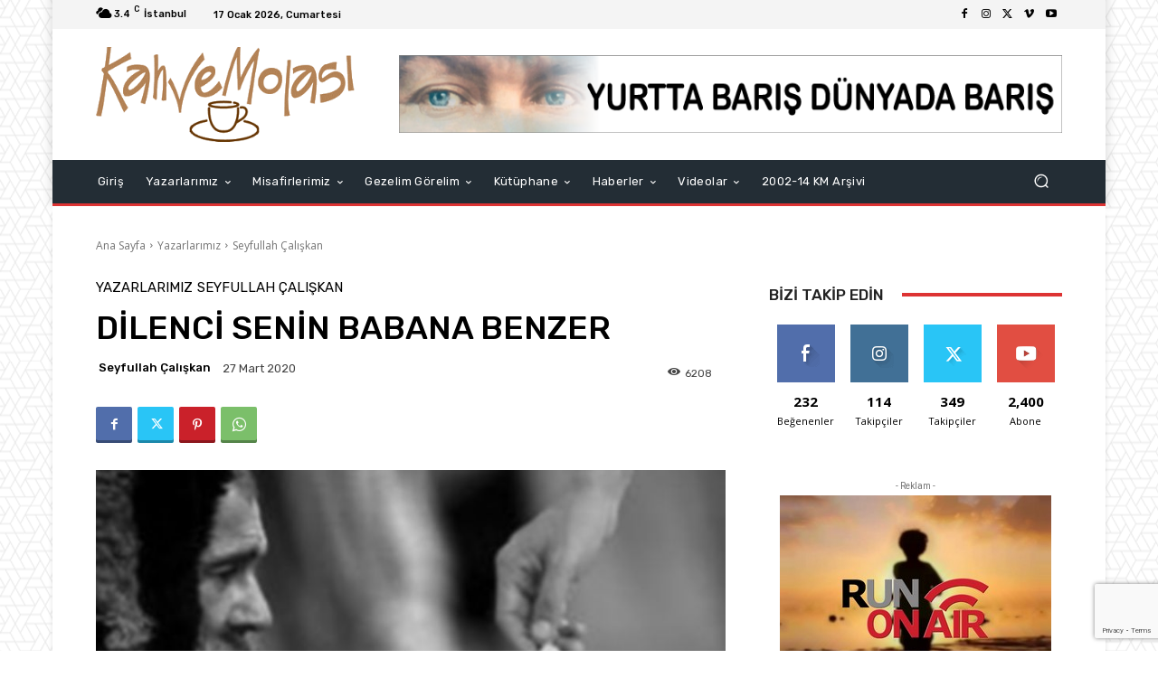

--- FILE ---
content_type: text/html; charset=utf-8
request_url: https://www.google.com/recaptcha/api2/anchor?ar=1&k=6Lf2SUosAAAAANnmQUAlIPHG0OxVw9Ehw3Xq5s3u&co=aHR0cHM6Ly93d3cua2FodmVtb2xhc2kuY29tOjQ0Mw..&hl=en&v=PoyoqOPhxBO7pBk68S4YbpHZ&size=invisible&anchor-ms=20000&execute-ms=30000&cb=2p9lci60vunc
body_size: 48845
content:
<!DOCTYPE HTML><html dir="ltr" lang="en"><head><meta http-equiv="Content-Type" content="text/html; charset=UTF-8">
<meta http-equiv="X-UA-Compatible" content="IE=edge">
<title>reCAPTCHA</title>
<style type="text/css">
/* cyrillic-ext */
@font-face {
  font-family: 'Roboto';
  font-style: normal;
  font-weight: 400;
  font-stretch: 100%;
  src: url(//fonts.gstatic.com/s/roboto/v48/KFO7CnqEu92Fr1ME7kSn66aGLdTylUAMa3GUBHMdazTgWw.woff2) format('woff2');
  unicode-range: U+0460-052F, U+1C80-1C8A, U+20B4, U+2DE0-2DFF, U+A640-A69F, U+FE2E-FE2F;
}
/* cyrillic */
@font-face {
  font-family: 'Roboto';
  font-style: normal;
  font-weight: 400;
  font-stretch: 100%;
  src: url(//fonts.gstatic.com/s/roboto/v48/KFO7CnqEu92Fr1ME7kSn66aGLdTylUAMa3iUBHMdazTgWw.woff2) format('woff2');
  unicode-range: U+0301, U+0400-045F, U+0490-0491, U+04B0-04B1, U+2116;
}
/* greek-ext */
@font-face {
  font-family: 'Roboto';
  font-style: normal;
  font-weight: 400;
  font-stretch: 100%;
  src: url(//fonts.gstatic.com/s/roboto/v48/KFO7CnqEu92Fr1ME7kSn66aGLdTylUAMa3CUBHMdazTgWw.woff2) format('woff2');
  unicode-range: U+1F00-1FFF;
}
/* greek */
@font-face {
  font-family: 'Roboto';
  font-style: normal;
  font-weight: 400;
  font-stretch: 100%;
  src: url(//fonts.gstatic.com/s/roboto/v48/KFO7CnqEu92Fr1ME7kSn66aGLdTylUAMa3-UBHMdazTgWw.woff2) format('woff2');
  unicode-range: U+0370-0377, U+037A-037F, U+0384-038A, U+038C, U+038E-03A1, U+03A3-03FF;
}
/* math */
@font-face {
  font-family: 'Roboto';
  font-style: normal;
  font-weight: 400;
  font-stretch: 100%;
  src: url(//fonts.gstatic.com/s/roboto/v48/KFO7CnqEu92Fr1ME7kSn66aGLdTylUAMawCUBHMdazTgWw.woff2) format('woff2');
  unicode-range: U+0302-0303, U+0305, U+0307-0308, U+0310, U+0312, U+0315, U+031A, U+0326-0327, U+032C, U+032F-0330, U+0332-0333, U+0338, U+033A, U+0346, U+034D, U+0391-03A1, U+03A3-03A9, U+03B1-03C9, U+03D1, U+03D5-03D6, U+03F0-03F1, U+03F4-03F5, U+2016-2017, U+2034-2038, U+203C, U+2040, U+2043, U+2047, U+2050, U+2057, U+205F, U+2070-2071, U+2074-208E, U+2090-209C, U+20D0-20DC, U+20E1, U+20E5-20EF, U+2100-2112, U+2114-2115, U+2117-2121, U+2123-214F, U+2190, U+2192, U+2194-21AE, U+21B0-21E5, U+21F1-21F2, U+21F4-2211, U+2213-2214, U+2216-22FF, U+2308-230B, U+2310, U+2319, U+231C-2321, U+2336-237A, U+237C, U+2395, U+239B-23B7, U+23D0, U+23DC-23E1, U+2474-2475, U+25AF, U+25B3, U+25B7, U+25BD, U+25C1, U+25CA, U+25CC, U+25FB, U+266D-266F, U+27C0-27FF, U+2900-2AFF, U+2B0E-2B11, U+2B30-2B4C, U+2BFE, U+3030, U+FF5B, U+FF5D, U+1D400-1D7FF, U+1EE00-1EEFF;
}
/* symbols */
@font-face {
  font-family: 'Roboto';
  font-style: normal;
  font-weight: 400;
  font-stretch: 100%;
  src: url(//fonts.gstatic.com/s/roboto/v48/KFO7CnqEu92Fr1ME7kSn66aGLdTylUAMaxKUBHMdazTgWw.woff2) format('woff2');
  unicode-range: U+0001-000C, U+000E-001F, U+007F-009F, U+20DD-20E0, U+20E2-20E4, U+2150-218F, U+2190, U+2192, U+2194-2199, U+21AF, U+21E6-21F0, U+21F3, U+2218-2219, U+2299, U+22C4-22C6, U+2300-243F, U+2440-244A, U+2460-24FF, U+25A0-27BF, U+2800-28FF, U+2921-2922, U+2981, U+29BF, U+29EB, U+2B00-2BFF, U+4DC0-4DFF, U+FFF9-FFFB, U+10140-1018E, U+10190-1019C, U+101A0, U+101D0-101FD, U+102E0-102FB, U+10E60-10E7E, U+1D2C0-1D2D3, U+1D2E0-1D37F, U+1F000-1F0FF, U+1F100-1F1AD, U+1F1E6-1F1FF, U+1F30D-1F30F, U+1F315, U+1F31C, U+1F31E, U+1F320-1F32C, U+1F336, U+1F378, U+1F37D, U+1F382, U+1F393-1F39F, U+1F3A7-1F3A8, U+1F3AC-1F3AF, U+1F3C2, U+1F3C4-1F3C6, U+1F3CA-1F3CE, U+1F3D4-1F3E0, U+1F3ED, U+1F3F1-1F3F3, U+1F3F5-1F3F7, U+1F408, U+1F415, U+1F41F, U+1F426, U+1F43F, U+1F441-1F442, U+1F444, U+1F446-1F449, U+1F44C-1F44E, U+1F453, U+1F46A, U+1F47D, U+1F4A3, U+1F4B0, U+1F4B3, U+1F4B9, U+1F4BB, U+1F4BF, U+1F4C8-1F4CB, U+1F4D6, U+1F4DA, U+1F4DF, U+1F4E3-1F4E6, U+1F4EA-1F4ED, U+1F4F7, U+1F4F9-1F4FB, U+1F4FD-1F4FE, U+1F503, U+1F507-1F50B, U+1F50D, U+1F512-1F513, U+1F53E-1F54A, U+1F54F-1F5FA, U+1F610, U+1F650-1F67F, U+1F687, U+1F68D, U+1F691, U+1F694, U+1F698, U+1F6AD, U+1F6B2, U+1F6B9-1F6BA, U+1F6BC, U+1F6C6-1F6CF, U+1F6D3-1F6D7, U+1F6E0-1F6EA, U+1F6F0-1F6F3, U+1F6F7-1F6FC, U+1F700-1F7FF, U+1F800-1F80B, U+1F810-1F847, U+1F850-1F859, U+1F860-1F887, U+1F890-1F8AD, U+1F8B0-1F8BB, U+1F8C0-1F8C1, U+1F900-1F90B, U+1F93B, U+1F946, U+1F984, U+1F996, U+1F9E9, U+1FA00-1FA6F, U+1FA70-1FA7C, U+1FA80-1FA89, U+1FA8F-1FAC6, U+1FACE-1FADC, U+1FADF-1FAE9, U+1FAF0-1FAF8, U+1FB00-1FBFF;
}
/* vietnamese */
@font-face {
  font-family: 'Roboto';
  font-style: normal;
  font-weight: 400;
  font-stretch: 100%;
  src: url(//fonts.gstatic.com/s/roboto/v48/KFO7CnqEu92Fr1ME7kSn66aGLdTylUAMa3OUBHMdazTgWw.woff2) format('woff2');
  unicode-range: U+0102-0103, U+0110-0111, U+0128-0129, U+0168-0169, U+01A0-01A1, U+01AF-01B0, U+0300-0301, U+0303-0304, U+0308-0309, U+0323, U+0329, U+1EA0-1EF9, U+20AB;
}
/* latin-ext */
@font-face {
  font-family: 'Roboto';
  font-style: normal;
  font-weight: 400;
  font-stretch: 100%;
  src: url(//fonts.gstatic.com/s/roboto/v48/KFO7CnqEu92Fr1ME7kSn66aGLdTylUAMa3KUBHMdazTgWw.woff2) format('woff2');
  unicode-range: U+0100-02BA, U+02BD-02C5, U+02C7-02CC, U+02CE-02D7, U+02DD-02FF, U+0304, U+0308, U+0329, U+1D00-1DBF, U+1E00-1E9F, U+1EF2-1EFF, U+2020, U+20A0-20AB, U+20AD-20C0, U+2113, U+2C60-2C7F, U+A720-A7FF;
}
/* latin */
@font-face {
  font-family: 'Roboto';
  font-style: normal;
  font-weight: 400;
  font-stretch: 100%;
  src: url(//fonts.gstatic.com/s/roboto/v48/KFO7CnqEu92Fr1ME7kSn66aGLdTylUAMa3yUBHMdazQ.woff2) format('woff2');
  unicode-range: U+0000-00FF, U+0131, U+0152-0153, U+02BB-02BC, U+02C6, U+02DA, U+02DC, U+0304, U+0308, U+0329, U+2000-206F, U+20AC, U+2122, U+2191, U+2193, U+2212, U+2215, U+FEFF, U+FFFD;
}
/* cyrillic-ext */
@font-face {
  font-family: 'Roboto';
  font-style: normal;
  font-weight: 500;
  font-stretch: 100%;
  src: url(//fonts.gstatic.com/s/roboto/v48/KFO7CnqEu92Fr1ME7kSn66aGLdTylUAMa3GUBHMdazTgWw.woff2) format('woff2');
  unicode-range: U+0460-052F, U+1C80-1C8A, U+20B4, U+2DE0-2DFF, U+A640-A69F, U+FE2E-FE2F;
}
/* cyrillic */
@font-face {
  font-family: 'Roboto';
  font-style: normal;
  font-weight: 500;
  font-stretch: 100%;
  src: url(//fonts.gstatic.com/s/roboto/v48/KFO7CnqEu92Fr1ME7kSn66aGLdTylUAMa3iUBHMdazTgWw.woff2) format('woff2');
  unicode-range: U+0301, U+0400-045F, U+0490-0491, U+04B0-04B1, U+2116;
}
/* greek-ext */
@font-face {
  font-family: 'Roboto';
  font-style: normal;
  font-weight: 500;
  font-stretch: 100%;
  src: url(//fonts.gstatic.com/s/roboto/v48/KFO7CnqEu92Fr1ME7kSn66aGLdTylUAMa3CUBHMdazTgWw.woff2) format('woff2');
  unicode-range: U+1F00-1FFF;
}
/* greek */
@font-face {
  font-family: 'Roboto';
  font-style: normal;
  font-weight: 500;
  font-stretch: 100%;
  src: url(//fonts.gstatic.com/s/roboto/v48/KFO7CnqEu92Fr1ME7kSn66aGLdTylUAMa3-UBHMdazTgWw.woff2) format('woff2');
  unicode-range: U+0370-0377, U+037A-037F, U+0384-038A, U+038C, U+038E-03A1, U+03A3-03FF;
}
/* math */
@font-face {
  font-family: 'Roboto';
  font-style: normal;
  font-weight: 500;
  font-stretch: 100%;
  src: url(//fonts.gstatic.com/s/roboto/v48/KFO7CnqEu92Fr1ME7kSn66aGLdTylUAMawCUBHMdazTgWw.woff2) format('woff2');
  unicode-range: U+0302-0303, U+0305, U+0307-0308, U+0310, U+0312, U+0315, U+031A, U+0326-0327, U+032C, U+032F-0330, U+0332-0333, U+0338, U+033A, U+0346, U+034D, U+0391-03A1, U+03A3-03A9, U+03B1-03C9, U+03D1, U+03D5-03D6, U+03F0-03F1, U+03F4-03F5, U+2016-2017, U+2034-2038, U+203C, U+2040, U+2043, U+2047, U+2050, U+2057, U+205F, U+2070-2071, U+2074-208E, U+2090-209C, U+20D0-20DC, U+20E1, U+20E5-20EF, U+2100-2112, U+2114-2115, U+2117-2121, U+2123-214F, U+2190, U+2192, U+2194-21AE, U+21B0-21E5, U+21F1-21F2, U+21F4-2211, U+2213-2214, U+2216-22FF, U+2308-230B, U+2310, U+2319, U+231C-2321, U+2336-237A, U+237C, U+2395, U+239B-23B7, U+23D0, U+23DC-23E1, U+2474-2475, U+25AF, U+25B3, U+25B7, U+25BD, U+25C1, U+25CA, U+25CC, U+25FB, U+266D-266F, U+27C0-27FF, U+2900-2AFF, U+2B0E-2B11, U+2B30-2B4C, U+2BFE, U+3030, U+FF5B, U+FF5D, U+1D400-1D7FF, U+1EE00-1EEFF;
}
/* symbols */
@font-face {
  font-family: 'Roboto';
  font-style: normal;
  font-weight: 500;
  font-stretch: 100%;
  src: url(//fonts.gstatic.com/s/roboto/v48/KFO7CnqEu92Fr1ME7kSn66aGLdTylUAMaxKUBHMdazTgWw.woff2) format('woff2');
  unicode-range: U+0001-000C, U+000E-001F, U+007F-009F, U+20DD-20E0, U+20E2-20E4, U+2150-218F, U+2190, U+2192, U+2194-2199, U+21AF, U+21E6-21F0, U+21F3, U+2218-2219, U+2299, U+22C4-22C6, U+2300-243F, U+2440-244A, U+2460-24FF, U+25A0-27BF, U+2800-28FF, U+2921-2922, U+2981, U+29BF, U+29EB, U+2B00-2BFF, U+4DC0-4DFF, U+FFF9-FFFB, U+10140-1018E, U+10190-1019C, U+101A0, U+101D0-101FD, U+102E0-102FB, U+10E60-10E7E, U+1D2C0-1D2D3, U+1D2E0-1D37F, U+1F000-1F0FF, U+1F100-1F1AD, U+1F1E6-1F1FF, U+1F30D-1F30F, U+1F315, U+1F31C, U+1F31E, U+1F320-1F32C, U+1F336, U+1F378, U+1F37D, U+1F382, U+1F393-1F39F, U+1F3A7-1F3A8, U+1F3AC-1F3AF, U+1F3C2, U+1F3C4-1F3C6, U+1F3CA-1F3CE, U+1F3D4-1F3E0, U+1F3ED, U+1F3F1-1F3F3, U+1F3F5-1F3F7, U+1F408, U+1F415, U+1F41F, U+1F426, U+1F43F, U+1F441-1F442, U+1F444, U+1F446-1F449, U+1F44C-1F44E, U+1F453, U+1F46A, U+1F47D, U+1F4A3, U+1F4B0, U+1F4B3, U+1F4B9, U+1F4BB, U+1F4BF, U+1F4C8-1F4CB, U+1F4D6, U+1F4DA, U+1F4DF, U+1F4E3-1F4E6, U+1F4EA-1F4ED, U+1F4F7, U+1F4F9-1F4FB, U+1F4FD-1F4FE, U+1F503, U+1F507-1F50B, U+1F50D, U+1F512-1F513, U+1F53E-1F54A, U+1F54F-1F5FA, U+1F610, U+1F650-1F67F, U+1F687, U+1F68D, U+1F691, U+1F694, U+1F698, U+1F6AD, U+1F6B2, U+1F6B9-1F6BA, U+1F6BC, U+1F6C6-1F6CF, U+1F6D3-1F6D7, U+1F6E0-1F6EA, U+1F6F0-1F6F3, U+1F6F7-1F6FC, U+1F700-1F7FF, U+1F800-1F80B, U+1F810-1F847, U+1F850-1F859, U+1F860-1F887, U+1F890-1F8AD, U+1F8B0-1F8BB, U+1F8C0-1F8C1, U+1F900-1F90B, U+1F93B, U+1F946, U+1F984, U+1F996, U+1F9E9, U+1FA00-1FA6F, U+1FA70-1FA7C, U+1FA80-1FA89, U+1FA8F-1FAC6, U+1FACE-1FADC, U+1FADF-1FAE9, U+1FAF0-1FAF8, U+1FB00-1FBFF;
}
/* vietnamese */
@font-face {
  font-family: 'Roboto';
  font-style: normal;
  font-weight: 500;
  font-stretch: 100%;
  src: url(//fonts.gstatic.com/s/roboto/v48/KFO7CnqEu92Fr1ME7kSn66aGLdTylUAMa3OUBHMdazTgWw.woff2) format('woff2');
  unicode-range: U+0102-0103, U+0110-0111, U+0128-0129, U+0168-0169, U+01A0-01A1, U+01AF-01B0, U+0300-0301, U+0303-0304, U+0308-0309, U+0323, U+0329, U+1EA0-1EF9, U+20AB;
}
/* latin-ext */
@font-face {
  font-family: 'Roboto';
  font-style: normal;
  font-weight: 500;
  font-stretch: 100%;
  src: url(//fonts.gstatic.com/s/roboto/v48/KFO7CnqEu92Fr1ME7kSn66aGLdTylUAMa3KUBHMdazTgWw.woff2) format('woff2');
  unicode-range: U+0100-02BA, U+02BD-02C5, U+02C7-02CC, U+02CE-02D7, U+02DD-02FF, U+0304, U+0308, U+0329, U+1D00-1DBF, U+1E00-1E9F, U+1EF2-1EFF, U+2020, U+20A0-20AB, U+20AD-20C0, U+2113, U+2C60-2C7F, U+A720-A7FF;
}
/* latin */
@font-face {
  font-family: 'Roboto';
  font-style: normal;
  font-weight: 500;
  font-stretch: 100%;
  src: url(//fonts.gstatic.com/s/roboto/v48/KFO7CnqEu92Fr1ME7kSn66aGLdTylUAMa3yUBHMdazQ.woff2) format('woff2');
  unicode-range: U+0000-00FF, U+0131, U+0152-0153, U+02BB-02BC, U+02C6, U+02DA, U+02DC, U+0304, U+0308, U+0329, U+2000-206F, U+20AC, U+2122, U+2191, U+2193, U+2212, U+2215, U+FEFF, U+FFFD;
}
/* cyrillic-ext */
@font-face {
  font-family: 'Roboto';
  font-style: normal;
  font-weight: 900;
  font-stretch: 100%;
  src: url(//fonts.gstatic.com/s/roboto/v48/KFO7CnqEu92Fr1ME7kSn66aGLdTylUAMa3GUBHMdazTgWw.woff2) format('woff2');
  unicode-range: U+0460-052F, U+1C80-1C8A, U+20B4, U+2DE0-2DFF, U+A640-A69F, U+FE2E-FE2F;
}
/* cyrillic */
@font-face {
  font-family: 'Roboto';
  font-style: normal;
  font-weight: 900;
  font-stretch: 100%;
  src: url(//fonts.gstatic.com/s/roboto/v48/KFO7CnqEu92Fr1ME7kSn66aGLdTylUAMa3iUBHMdazTgWw.woff2) format('woff2');
  unicode-range: U+0301, U+0400-045F, U+0490-0491, U+04B0-04B1, U+2116;
}
/* greek-ext */
@font-face {
  font-family: 'Roboto';
  font-style: normal;
  font-weight: 900;
  font-stretch: 100%;
  src: url(//fonts.gstatic.com/s/roboto/v48/KFO7CnqEu92Fr1ME7kSn66aGLdTylUAMa3CUBHMdazTgWw.woff2) format('woff2');
  unicode-range: U+1F00-1FFF;
}
/* greek */
@font-face {
  font-family: 'Roboto';
  font-style: normal;
  font-weight: 900;
  font-stretch: 100%;
  src: url(//fonts.gstatic.com/s/roboto/v48/KFO7CnqEu92Fr1ME7kSn66aGLdTylUAMa3-UBHMdazTgWw.woff2) format('woff2');
  unicode-range: U+0370-0377, U+037A-037F, U+0384-038A, U+038C, U+038E-03A1, U+03A3-03FF;
}
/* math */
@font-face {
  font-family: 'Roboto';
  font-style: normal;
  font-weight: 900;
  font-stretch: 100%;
  src: url(//fonts.gstatic.com/s/roboto/v48/KFO7CnqEu92Fr1ME7kSn66aGLdTylUAMawCUBHMdazTgWw.woff2) format('woff2');
  unicode-range: U+0302-0303, U+0305, U+0307-0308, U+0310, U+0312, U+0315, U+031A, U+0326-0327, U+032C, U+032F-0330, U+0332-0333, U+0338, U+033A, U+0346, U+034D, U+0391-03A1, U+03A3-03A9, U+03B1-03C9, U+03D1, U+03D5-03D6, U+03F0-03F1, U+03F4-03F5, U+2016-2017, U+2034-2038, U+203C, U+2040, U+2043, U+2047, U+2050, U+2057, U+205F, U+2070-2071, U+2074-208E, U+2090-209C, U+20D0-20DC, U+20E1, U+20E5-20EF, U+2100-2112, U+2114-2115, U+2117-2121, U+2123-214F, U+2190, U+2192, U+2194-21AE, U+21B0-21E5, U+21F1-21F2, U+21F4-2211, U+2213-2214, U+2216-22FF, U+2308-230B, U+2310, U+2319, U+231C-2321, U+2336-237A, U+237C, U+2395, U+239B-23B7, U+23D0, U+23DC-23E1, U+2474-2475, U+25AF, U+25B3, U+25B7, U+25BD, U+25C1, U+25CA, U+25CC, U+25FB, U+266D-266F, U+27C0-27FF, U+2900-2AFF, U+2B0E-2B11, U+2B30-2B4C, U+2BFE, U+3030, U+FF5B, U+FF5D, U+1D400-1D7FF, U+1EE00-1EEFF;
}
/* symbols */
@font-face {
  font-family: 'Roboto';
  font-style: normal;
  font-weight: 900;
  font-stretch: 100%;
  src: url(//fonts.gstatic.com/s/roboto/v48/KFO7CnqEu92Fr1ME7kSn66aGLdTylUAMaxKUBHMdazTgWw.woff2) format('woff2');
  unicode-range: U+0001-000C, U+000E-001F, U+007F-009F, U+20DD-20E0, U+20E2-20E4, U+2150-218F, U+2190, U+2192, U+2194-2199, U+21AF, U+21E6-21F0, U+21F3, U+2218-2219, U+2299, U+22C4-22C6, U+2300-243F, U+2440-244A, U+2460-24FF, U+25A0-27BF, U+2800-28FF, U+2921-2922, U+2981, U+29BF, U+29EB, U+2B00-2BFF, U+4DC0-4DFF, U+FFF9-FFFB, U+10140-1018E, U+10190-1019C, U+101A0, U+101D0-101FD, U+102E0-102FB, U+10E60-10E7E, U+1D2C0-1D2D3, U+1D2E0-1D37F, U+1F000-1F0FF, U+1F100-1F1AD, U+1F1E6-1F1FF, U+1F30D-1F30F, U+1F315, U+1F31C, U+1F31E, U+1F320-1F32C, U+1F336, U+1F378, U+1F37D, U+1F382, U+1F393-1F39F, U+1F3A7-1F3A8, U+1F3AC-1F3AF, U+1F3C2, U+1F3C4-1F3C6, U+1F3CA-1F3CE, U+1F3D4-1F3E0, U+1F3ED, U+1F3F1-1F3F3, U+1F3F5-1F3F7, U+1F408, U+1F415, U+1F41F, U+1F426, U+1F43F, U+1F441-1F442, U+1F444, U+1F446-1F449, U+1F44C-1F44E, U+1F453, U+1F46A, U+1F47D, U+1F4A3, U+1F4B0, U+1F4B3, U+1F4B9, U+1F4BB, U+1F4BF, U+1F4C8-1F4CB, U+1F4D6, U+1F4DA, U+1F4DF, U+1F4E3-1F4E6, U+1F4EA-1F4ED, U+1F4F7, U+1F4F9-1F4FB, U+1F4FD-1F4FE, U+1F503, U+1F507-1F50B, U+1F50D, U+1F512-1F513, U+1F53E-1F54A, U+1F54F-1F5FA, U+1F610, U+1F650-1F67F, U+1F687, U+1F68D, U+1F691, U+1F694, U+1F698, U+1F6AD, U+1F6B2, U+1F6B9-1F6BA, U+1F6BC, U+1F6C6-1F6CF, U+1F6D3-1F6D7, U+1F6E0-1F6EA, U+1F6F0-1F6F3, U+1F6F7-1F6FC, U+1F700-1F7FF, U+1F800-1F80B, U+1F810-1F847, U+1F850-1F859, U+1F860-1F887, U+1F890-1F8AD, U+1F8B0-1F8BB, U+1F8C0-1F8C1, U+1F900-1F90B, U+1F93B, U+1F946, U+1F984, U+1F996, U+1F9E9, U+1FA00-1FA6F, U+1FA70-1FA7C, U+1FA80-1FA89, U+1FA8F-1FAC6, U+1FACE-1FADC, U+1FADF-1FAE9, U+1FAF0-1FAF8, U+1FB00-1FBFF;
}
/* vietnamese */
@font-face {
  font-family: 'Roboto';
  font-style: normal;
  font-weight: 900;
  font-stretch: 100%;
  src: url(//fonts.gstatic.com/s/roboto/v48/KFO7CnqEu92Fr1ME7kSn66aGLdTylUAMa3OUBHMdazTgWw.woff2) format('woff2');
  unicode-range: U+0102-0103, U+0110-0111, U+0128-0129, U+0168-0169, U+01A0-01A1, U+01AF-01B0, U+0300-0301, U+0303-0304, U+0308-0309, U+0323, U+0329, U+1EA0-1EF9, U+20AB;
}
/* latin-ext */
@font-face {
  font-family: 'Roboto';
  font-style: normal;
  font-weight: 900;
  font-stretch: 100%;
  src: url(//fonts.gstatic.com/s/roboto/v48/KFO7CnqEu92Fr1ME7kSn66aGLdTylUAMa3KUBHMdazTgWw.woff2) format('woff2');
  unicode-range: U+0100-02BA, U+02BD-02C5, U+02C7-02CC, U+02CE-02D7, U+02DD-02FF, U+0304, U+0308, U+0329, U+1D00-1DBF, U+1E00-1E9F, U+1EF2-1EFF, U+2020, U+20A0-20AB, U+20AD-20C0, U+2113, U+2C60-2C7F, U+A720-A7FF;
}
/* latin */
@font-face {
  font-family: 'Roboto';
  font-style: normal;
  font-weight: 900;
  font-stretch: 100%;
  src: url(//fonts.gstatic.com/s/roboto/v48/KFO7CnqEu92Fr1ME7kSn66aGLdTylUAMa3yUBHMdazQ.woff2) format('woff2');
  unicode-range: U+0000-00FF, U+0131, U+0152-0153, U+02BB-02BC, U+02C6, U+02DA, U+02DC, U+0304, U+0308, U+0329, U+2000-206F, U+20AC, U+2122, U+2191, U+2193, U+2212, U+2215, U+FEFF, U+FFFD;
}

</style>
<link rel="stylesheet" type="text/css" href="https://www.gstatic.com/recaptcha/releases/PoyoqOPhxBO7pBk68S4YbpHZ/styles__ltr.css">
<script nonce="DLlElvoy04btm0yM0ivX7Q" type="text/javascript">window['__recaptcha_api'] = 'https://www.google.com/recaptcha/api2/';</script>
<script type="text/javascript" src="https://www.gstatic.com/recaptcha/releases/PoyoqOPhxBO7pBk68S4YbpHZ/recaptcha__en.js" nonce="DLlElvoy04btm0yM0ivX7Q">
      
    </script></head>
<body><div id="rc-anchor-alert" class="rc-anchor-alert"></div>
<input type="hidden" id="recaptcha-token" value="[base64]">
<script type="text/javascript" nonce="DLlElvoy04btm0yM0ivX7Q">
      recaptcha.anchor.Main.init("[\x22ainput\x22,[\x22bgdata\x22,\x22\x22,\[base64]/[base64]/[base64]/KE4oMTI0LHYsdi5HKSxMWihsLHYpKTpOKDEyNCx2LGwpLFYpLHYpLFQpKSxGKDE3MSx2KX0scjc9ZnVuY3Rpb24obCl7cmV0dXJuIGx9LEM9ZnVuY3Rpb24obCxWLHYpe04odixsLFYpLFZbYWtdPTI3OTZ9LG49ZnVuY3Rpb24obCxWKXtWLlg9KChWLlg/[base64]/[base64]/[base64]/[base64]/[base64]/[base64]/[base64]/[base64]/[base64]/[base64]/[base64]\\u003d\x22,\[base64]\\u003d\x22,\x22w7bClSMIGSAjw6fCvlwbw6sjw7IrwrDCtsOKw6rCnx9fw5QfBMK9IsO2bMKGfsKscUPCkQJkTB5cwoHCjsO3d8OrLBfDh8KaR8Omw6JQwqPCs3nCusO3woHCuivCtMKKwrLDmmTDiGbCt8Osw4DDj8KVPMOHGsKlw4JtNMKowpMUw6DCicKWSMOBwqLDjE1/[base64]/IHoSwqzDlRTCqcKGw5kRwolhGkfCi8OrbcOIbigkA8O4w5jCnlzDtEzCv8K7XcKpw6lZw6bCvigFw4McwqTDssORcTMfw7dTTMKCJcO1Pzx4w7LDpsOQYTJ4wrjCm1Amw7lCCMKwwr48wrdAw5cFOMKuw7I/w7wVdw54ZMOjwrg/[base64]/Ck8Kcw5EgwpnCpGFow5nCjcKZw5TCoMO6w4DDpSYHwr5ww5TDhMOEwpHDiU/[base64]/w45Ywq1rD8K0wrHDi8OuwpXCicOQRBVReEJNwqEGSVnChHNiw4jClUs3eEbDhcK5EQcNIHnDlsOqw68Ww57DgVbDk0fDnyHCssOjcHkpFH86O0o6d8Kpw55/MwIsaMO8YMOuC8Oew5swd1A0dwN7wpfCsMOSRl0dNCzDgsKCw7Aiw7nDhhpyw6seWA03d8Kiwr4EFcKbJ2l2wqbDp8KTwqAAwp4Jw6oVHcOiw6TCmcOEMcOLTn1EwpPDvcKqw7rDlnzDqz/Ds8KBScO8GF4Ow6fCr8KowqJ1PG5wwp3DiHHCpMOWfcKbwql2VxzDrDTCnXNOwrtWJS98wqBlw5fDi8KtKzvCmHLCm8OtXALCjDvDq8OKwoh6w4vDoMOyA3/Dg3MbCDnDpcK6wrHDisOvwp1gSMO/[base64]/[base64]/[base64]/[base64]/[base64]/CtU3Cg37CjhDCgxpECMKcwoDDhgEBwrpnw4DCuEZ4JVcwBiEgwp7DoRrDtMOZcjrCvMOYSjtbwqQHwr12w5tcwqDDrEhKw43DigPCssOBD23ClQguwpjCiyghF0bCjGc0YsOoM1/CglU1w5PDksKIwqUBd3LCj10IZsKbBsOCwoHDpQvCgHzDmsO8fcKWwpfCs8Odw5dHHinDuMKsacKvw4p4d8OLwooKwqXCpsK5NMKIwoYkw4kgR8O+X1LChcOcwqRhw7HCnMKQw5nDmsOJEy/[base64]/ClDDCkMKzwpQQWMKKWSfDuC3CpMOAUcOVYkXDvV3ChV7DsDLDn8OcKTpIwqVkw7/[base64]/DscKbTcOKOT/DtcKbC13ClcKGwrrCncKrwqdPw5TCvcKFYsKBYcKtRXTDi8O8TsKTwq1BSyxTwqPDhcOQLj49IcOTwr0UwrDCncKEdsOYw5Mdw6ItWlNFw4dfw5JYCQsdw6E0wovDgsKdwpLCr8K+OWjDmwTDuMO2w797wqF/wqU7w7g1w5xhwqvDi8O1aMKmTsOyLWZjwoLCn8Kbw7TCrsK4wo5Ww4bDgMOxdyN1PMKcfMKYP0Ffw5XDnsO8JMO2WCkYw7HChXrCvHIBKMKuTGl8wp7Cn8K2w7/DgFlGwowJwr/DuUfChifCisKWwoDCixhRQsKjw7rCqA7CmUIyw6J6w6PDksOPCGFPw4sJwrDDmMOZw51GDzbDg8KHIMOtKsKPLzgeawhIAsOdw54FCivCqcKJRMOBQMKdwrrCosO5wqZuF8KwIMKcMUVcc8OjfsKdBcKuw4YUF8O3woTCusO/clvDmF/DhMKgP8K3wq5Fw4TDuMOywrnCo8KZLU/DhMOoJV7DosK3w7jCqMKbWXDCn8Kpf8KbwpkGwojCusKSazXCqCJ4TsOdwqrDpAfDvUZ8bzjDgMOTXHLCsmLCo8ORJhEYB2XDuDzCl8KxfRbCq1zDqcO+CsOmw58Iw5PDvMO4wopYw5DDiQ9PwoLCkRHCjkHDlcKJwp0ibTvClMK3w5vCgDfDjcKhFsO/[base64]/[base64]/w4NCD8OXNCjDrEtyaDfDscOmN8KPU1IqbgjDh8ORLV/[base64]/[base64]/DrsKVwpTCgX7DvcO5EsKSw4LDksKJfsKOPcKSw7N2MVEHw5LCtALCocOJbXPDnRDCk00qw5rDhhhjB8K1wrLCg2nCuRBPw40/wobCjG3CmyrDkUTDjsKWDsOLw6NkXMOZM3bDlMOdw73DsloUEsKWwoPCtVzDjC5zNcKmMSjDrsKrYV3ClD7DnsKYP8OowrdhMwjCmRXCojwUw7LDvlvCiMOuwo0yEhZTXgFaCgoIPsOCw70jc07DtcOUw7PDosKJw6/DsEvDn8KHwr7DoMOywq4EP0zConENw4rDl8OPAcOjw73DpB/CiGEdwoMOwpk3asOgwovCm8OTSyp3ATzDmQZ/wrfDpsKDw6t6aWHClkA5w5p8RMO5w4TCiW4bw7wue8OOwp4rwoI3c2diw5UVPSVcFj/CiMK2w7wnw7HDiUNVBcKkfMKnwrhLCDvCgzsxw4wqGMOMwpFXGlnClsOewp1+e3Aswr7Ch1YsOW8HwrxUbcKnTcOUM31bTsOFJyfDmnzCojwxPQ5AdcKSw73CsVJzw4QnImsWwrxlTBnCohfCt8KWcnl0Z8OWH8OjwqA6w6zCl8O/fWJFw7zCm3RewrgDOsO9XQluUix5WcKAw6vCgMKkwp/[base64]/wplpIcKvJG7CjUEVRMK8MMOKWMKaw45swpwXRsK/[base64]/CnMKfwptfw7YMURghw4zCucOXI8OGw79GwqTCk1fCpw/CgMOKw4TDj8O4ccK4wpI1wprCtcOTw4pEw4bDoDTDiAnDrmA4w7rCny7CmHxpcMKDesO7w7Z/[base64]/CsW0owrjCqhTClxA8wroNwo3DhcO4wpPCuCYMVMOmV8K0QQNTASPDvk/Dl8OwwoPDn25jw47DrsOvIcK/LsKVfsOGwrrCkkXCjMOEw4BNw6Bnwo7Cgy7CozgUPcOFw5HChMKjw5A7Z8O5wqbCkcO2HQ3DqF/Dlw3DhHcpXk3DicOjwrFUBE7ChUxTGhoqwqtCwqnCs1JXSsOiw792asOhVgIuwqARMcKYwr4lwrllY3xqbcKvwol/[base64]/DiVPCgC/CsDUaw6fCi07DoB3DskTCuMKyw6nCmlkKUsKfwr/DmBRqwobCmyjChg/[base64]/[base64]/DmsOxYRFfw5sFTU04RnwVAxHCpMKnwpfDlXXDrFFOFExPwonDnTbDukbCncKoAXTDs8KwegjCocKcaSwFDi94L1xZEGbDlwhRwr1hwq4YEcO9R8KQwoTDqQ5xMsOBZEjCsMK8wq7CpcO2wo7DvcOSw5LDsV3DsMKmM8KVwrt3w4TCpU/ChwLDgHoGw7FzY8ODEUzDrsKnw4RhfcKhRXLClBBFw7/Dt8O+EMOywpJkWcK4wrJxI8Obw4EvVsK0A8OaPQN1wpPCvybDlcOjc8KmwpPCs8Knwp5Bw6PDqHHCr8OCwpLCqGHDuMK1wo9zw63DoCtzw55VO3zDgcK4wqLChCwQJcOBQcKvJyV7OGfDssKbw7vCo8K5wrJNw5PDiMOXTx0OwonCn1/CqMK/wpwdCMOxwqnDt8KeKhvDssKpSnPDnQYmwqfDvg4Kw55+w4otw5Uqw5XDj8OQH8K8w6lOdhM8QcKvw4lMwo4yJTtaQgPDrUjCpEUlw4LDnAJ6SFg3w6EcwovDmcOXdsONw4vDosOoA8OFP8K5wqECw7/DnxFSwpECwq82VMKWw5XCvMK/Pn7Cp8Omw5pEPMO8w6DCgMKQCcOEw7dTajTDqFwAw4/CkxjDq8O6NMOmMxh1w4vChCAhwo9OVcOqGlHDqMKAw4MZw5DCiMKWbMKgw6g0GMOCesKqw4RKwp5Hw6fCrMOCw7kgw6nCicK6woLDm8KmPcOVw6sRbV1PbsKFEHzCrk7Ckh7DqsK8UH4hwpV9w54qw6/[base64]/Dh03DmsO2w5/CnEglw7nCoj3DmcOxw60vbsKfa8O4w5bCn15SMcKpw6sUHsO7w7gTw59ADxVUw7/CncKtwqkvY8KNw4DCjCtAQ8ONw4EsJsOpwpUIJMO3wpfCplPCs8OyVcOvcFfDmgQ3w4/Dv3LDlFJxw7l1bFJnWScNw70MYQ8qw4/Dgg9JHsO6WcKBJyp9EBLDjMKawrttwrXDn3pPwovDtTBLFcOIFcOhaQ3ClFPDpsOqGcK/wqvCvsOrP8KbF8K3H0J/[base64]/DqVPDg8K5K3NJKABkwqZGw6due8OpwrnDhGVfZRnDmMKYw6NIwo8gdcKBw65tZS3CpANSwqZzwpHCniTDtSU3w4jDsnfCmBrDucOdw6s5Fgcbwq98N8K/IcKiw63CiUjCohTCkgLDrcORw4jCm8K6U8OpLcOfw5t1wrU+LWANT8OaFcO/[base64]/DmHppUsKow58+woDCiMKaw6vCn2/Dr8KBw6NdahvCgMOhw5jCq1TDr8OWwobDqTrCosKcVMO9c2wZFXfDjx/DtcK1SMKeHMKwQFdNYT5/w6I4w4XCt8OOH8OxDcOEw4BHURpZwqBwChPDpzlYO1rCiTHCksOjw4bDssKkw6tNdBDDrcOTw5/[base64]/CvMOqw6h2blM0A8KOw6BPfcKiXcOBKDbCokYhw4/ChwTDt8KTcDLDpMOvw5HDtUJ7wpnDmsKWCsOYw7nDmG8GJFbCrcKFw7nCjcKnOCtnfT8fVsKDw6rChMKdw7rCoHTDvQrDhcKAw7TCpW9nBcKUWcO+SHtSUcK/wogwwoEzZnPDpMO4ZBd4D8OhwpnCsRhJw7dKFlEeRArCkEfCi8K5w6rDpMOpAiPCnMKuw5DDrsKCMzVmKlzCqcOpP0PDqCsgwrtBw45AClHDnsOtw4JeNUZLI8O2w7VpAMOtw4RaFUpVGjDDuQItR8ONwo5lwqrCh1TCqMO1wrNMYMKCSVtZLFIiworCpsO/UMKpw6nDrGJObUzDnHMMwrdSw7TDmj52DUttwr3DtzxDRSEzB8O3NcOBw7sDw5DDhirDtkpLw5HDv2gxw4/CmVwBGcOuw6Jaw7DDo8Oewp/CncK/O8O4w6vCiGApw7N9w7xGAsKqGsKQw4M3Y8OrwqoVwpJbbMKQw5gAN2/Dl8Ocwr90w4AEbsKTDcOywq7Cv8O2RRl9SS3CmQXCumzDuMOgR8KnwrLCtcORFiItAjfCvxkVLxZBL8Oaw7cvwqh9YXIDNMOiw5E+HcOTwpp1ZMOow4d6w7/ChSvDozR+LMO/wqnDpsK2wpPDrMK9w6fCscKpw5bCuMOHw5BUw6UwF8OCTMKKw4hAw4/CqiV5J1QLBcOAFTBUbcKMFQbDgzxben4AwqfDgsOLw5DCscKVaMOHWsKgYWZOw6lVwrPCo0oQPMKPDGXCm1bCrMKBZGjCucKPc8KNXi9vCsODG8OCJnrDkAxjwpMxw5Z8VsOOw4vCucK/wrnCpsOpw7gdwrJ4w7vChGbCtcOvwofClgHClMOywpcUVcKAExfCocOOF8KVZcKIw7fCmDjCtsOhYcKMARsgwqrDksKww6gwOMOIw5fClxjDucKiHcK9wodQw7vCpMKBwofCuQtBw68Mw5DCpMO/fsKswqHCqcKgXsKCPQB8w45/[base64]/Dn2rDgsO/CcKVBg7DisKqfsOIwqvCoxzCt8OfRsKFQmvCtxPDgsOKBhXDgCvDkcKfcMKjCUhyPUhaNirCv8KMw4o2wqR9PC9Uw7nCgsKMw63DiMKxw5HCrhQ/d8OtBVrDmAxEwpzCr8OrScKewr/[base64]/CjAQfWmTDvWXDqzzDucKgaVt2R8KMP8OXMFEmHSoLw55AQS3CmmpVWHMeOsKUWXjCkcKEwpHCnQg/JMKOUSzCuUfDlsKXIkBnwrJTaWHCmXIfw4/Dsi/CkMKrXyPDt8OIw6owQ8OTCcOUPzHDkR5TwrfDugjCi8KHw5/[base64]/DpTXDi1xNJSITw6PCp37CssOqw5gRwokgR2gpw5ISGT5Xb8KTw7sBw6cnw5tzw53DqsK4w5bDijzCoxDDnsOWNx1fYyHCk8OOwo/DqUjDuS56QgTDqcODf8Krw6RZQMKjw5nCs8KyNsKTJ8O7wqMmw5paw6ZnwrDCs2HDlkkYaMKyw588w5Q/MhBjwqMlwqfDjMKhw7bDu2tgZ8Kkw6nCpHVBwrrDncOvc8O/[base64]/w55RcQR7M8Omw73CjlwFVsKFwqfCoH5kMGHCi201RcO9BMKtRwPCmMO/[base64]/DlAtAFcK4UcKbGkh/PMKeVMOQwqczF8O4WXrDicK9w43Dg8KQbn/Do08IEcK8KFrDm8OOw4gCw5M5IDZbZsK7PcKtw6DCpsOBw7DDjcO0w4nClUfDq8Kkw7VhHTzCslzCg8K9VMOqw7zDk0Rqw4DDgxYVwp7Di1fCswsBeMO7wr1dw7Jtw4XCqMOFw7HCum9nUiDDq8OFXUZNJsKGw6knMkLClcOYwrXCvxtMw4s5Ykk/wqArw5TCnMKkwogowovCh8OWwpJuwrcyw7NjIkHDsUtkNgNJw4B/B3l4CMOow6XDtjUqWmUcwoTDvsKtEQQyQ1AfwrrDu8KDw7HCt8Ojwq8Sw6fDosOHwpJ2c8KGw5HCuMKmwqjCiw1+w4bCg8KYfMOvJMKCw6PDusOFVsOyci40RRTDsDgWw6I9wp3DgFLDuizCtMOaw4HDgS7DrsOXYl/DtRFJwqkhKsOXelrDp2/Ck3tWKsO9Cz/CtQ5gw5bDlz4Uw4DDvgTDsUhcwpFfdkQ4wpwYwpVHRyzDpmBkeMKBw7QKwrbDrcKxAcO9Q8KQw4XDjsO1fW1pwrrDlsKrw4NNw5XCrnPCscOLw6pfwrRow7PDqsOzw500T1vCjCIjwoU5w5XDssOGwpMrOjNkwqRqw67DhVPCsMOEw5Y/[base64]/DgsOhZ8OiUsOtwp15HsKqO8KMw6Qqwo/DghN4wqgCHMODwpXDsMOZAcOaZ8OqID7CmMKbAcOKw7V+w4l4PWETXcOvwonCqEDDmmzClWbDq8OnwrVQwqhtwqbCi19zSnxRw6NpUAjCtUE8cwfCmzXCvXBsXB1WWW/Ch8Kle8OZK8K4wp/CmB/CmsKBDsKawr5uf8OlHXTDp8KtZkBfF8KYPHPCt8Klfx7Dl8Omw4HDqcO8XMK5EMKLJ0dYRSfDtcKsOR3CiMKpw6/[base64]/CmsOCFsOTw5ggPcOCY8KwAcOEE8Kew5glw6sew4/[base64]/[base64]/DnzfCs8KCwoJgewggw5fCnSMVwp16BSzDjMOHw6fDhWpTw41owp3CihvDmC9Cw6LDpx/Dh8Kkw7w6DMKawqbDh3jCqELDj8KqwrIPDE0jw69ewrA9UMK4IsOTwqTDt1nCn2/[base64]/ChMOyYcKBBsKgw5YXwpsSKEAEbw/DosOYTwHDg8Ocw5fDmMOPJRYaTcOhwqBbwofCuER+dwlRw6Qzw40ALHJSbMOmw4RlRSHCtWLCsTg5wonDicOSw4Mow7HDngxDw6zCmsKPXMOtDmczf3wJw5DDpEjDg3RlVUrDvMO4asKfw5Isw7l1FsK8wp3DnyLDpxF+w44NVMOlXMKww4/CpUgZwoVVVFfDusKqw5PChh7DvMOkw7sKw602SErCpEV8eEHCki7CmMK+KMKMNcKRwrPDusO0wrhPb8OawoBYf1LCvMKqIwvCuBRoFmrClMO2w4jDrMOvwpl9wrvCscKYw7Fzw6VLwrIMw5DCsn1qw6Y8wpkIw7AHUcKedsKNTcKWw70VIsKMw6NQUMOzw4A0woN/[base64]/Clh5lwoLChsOhZMK4DyLDh8O6wqYnQ1bDj8KGRzF/w644K8Oyw5MGw6bCvSvCsRTCijnDiMOCLMKjwpjCsz7DssKOw6/Dq1x1asKrPsKpw6/Dp2fDj8K7ecKrw5PCrMKRAl8CworCoD3Crw/[base64]/RcO8w7jCi0BIRsO/[base64]/[base64]/DmcKPMB0pw6B0w68mIcK9dMKqFx5MJjDCoTrDqTXDknHDhE7DtMKsw5t/w6fCv8K/PHPDuRLCt8KPLQzCt2PDs8K/w50HDcKTMBAgw4HCoG3DjQ7DjcKTRsK7wovDlCNcYiTCgiHDp0XCjSAkYS3Dn8OCw5oVw4bDiMOpZFXCkStHEkTDgMKcwrrDhnPDvsOFMyLDocOoGFRhw4pOw5TDkMOWRVHCqMOlEzwOecKGGBLDkyXDgMK3CW/[base64]/ClVJifhvDgiw5TDgyw6Ucw7fDvcKMw7cGMBM6LTsZw4nDhUvCrWoEOsKfEQrDnMO2aBPDqxfDqMKrUT1jd8KowprDmGIfwqjCnMOfVMKUw6LCk8OAw7JBwrzDgcO9XhTCnhlFwr/DhsO1w5JYVQPDjsO+YcK/wq45TMO+wrjCjMOGwpnDtMKfPsOIw4fDocKFayghZjQSME8AwoA7aTo2H2csU8KOI8OsGWzDo8OgUhgmw6fDtifCksKRQsOdCcOvwoPCp0UqEHNSw4kXK8KqwoJfBcO/w5PCjEbCljFHw4bDhEMCw5R0FCJZw4DChsKrE27CrcOYSsO7KcOsL8Okw7zDkmHDlMKsLcOYBnzCswrDn8Osw4zCky5RCcOlwpx3ZnhJJBDDrXYuKMOnw6p0w4IebU/[base64]/CusOrOSzDgAQBcRfCu3whNmZXcX7Ct3hywq1Nw5obSVZ7wpNsbcKqPcKwd8O3wqrCqsKqwqnCt2HCnilow7RXw6oWKzzCun/ChFYxPMOHw4kLCVfCvMOTV8KyC8KpZcKeDcK9w63DmXTCiX3Co3ZwO8K2fMOhGcO8w5B4Czhxw5JxWTgIY8OOZhY9dMKPYmsDw7DDhz1cOwtiMsOywqMwY1DCh8K6LsO0wrjCqxMiOcODw6pkL8OVBEVnwqBhMRHDicOlQcOcwp7DtAjDiDMrw4hjXsKIw6/DmDJ8AMOawoRIVMO5wrR8wrTDjMKISXrCvMOkShzDqgYrwrBuVsOfZsODOcKXw5Aqw6LCuwlVw6UIwpobw5AlwpFLRcKyIFlVwqFkwpVpDy3Ch8O6w7bCnhUmw6RPZsO0w7zDj8KWcTVZw7fCrHvCriPDlcKtZi01wrnCsjE/w4jCrRl3flXDr8O9wqoVwonCp8KNwp8Dw4o9KMOvw7TCrBPCosOMwqzCrcONwphWwpAHFXvCgSRjw5I9wopxNxfCgBgwBcOFFBUqdSrDlcKWwqLCvX7CrsOdwqRgR8KxDMKow5U1wqzDlcOZXMKRw49Lw64hw5dbanHDoTlCwo8Pw4oTw6/DtMO+c8Oxwp/DkhYOw605WcKmSU7ChzFZw6cuKlU3w5PDrlMPe8K7VMKIIcKLPMOTSUPCqRbDisOlHsKPBibCkG3Dl8KZE8O6w51IDsOfDsK9w7zDp8O2wpgbP8KSwrzDrTvCv8K/wqnDjMOKYG8oFSzDo07Dhw40D8KWMgnDrMKJw5cvNSEtwqTCpcKGVx/Cllpbw4HCuhNqdMKfMcOkwpRLwpR9TBUIwqfCsynDgMK1NnEsUCQbCE3CgcOLcz7DtR3Ch308ZMOqw53Ch8O1Hl59w60Kw6XCgWsaIHzDrSREw5gmwoN/R143GsOxwqvCrMONwpx7w7LDuMKNKhPChsOjwo1AwrvCn3TDm8OtMzDCpsKcw6Z7w7kaw47CksKzwrAaw6nCq0TDpsOxw5dWNh/ChMKmYG3CnE0yZHDCm8O0MMOiW8Ouw5NdKsKZw4dQZy1iAwrCkQEOPAxCw7F6bFFVcAonDEYHw5oUw58Nwp8WwpbCtTIEw6Yiw6N/Z8Ouw5g/IMKyHcOkw45dw4Nfe1RnwrpMPsKVwoBOwqPDlnFRw6NrX8K4Vx98wrPCqsObUsOdwqAoLiEEDsKPOFHDlQQnwrrDsMKhKHbCnDjDp8OwBMKSeMKFW8OkwqTCok0lwos+wqTCpF7CgMO7DcOKwoLDhMOvwocIw4Zaw5QGGA/CkMKMasKOTMOFeH7Do0fCu8KzwpTDlgEzw4hSwojDrMK7wqQlw7LCvsOdBsKOG8O+YsKnXn/[base64]/[base64]/DncOWTB3DpktzHTDCucOCOsOyD1EFasOTKlfDjcKDAsK/wqDCqsKxHsKuw5fDij/DpinCsEDChsOTw7DDmMK4JjcSHG5tGQ/[base64]/[base64]/CmMKpS8KnccKEVMKDAkXCukXDosKRF8OiOh4uwplHwpTCmk3DmEdLB8KQMELCmGotwo8eLUzDignCql/Cj07DusOkw4rDhcKtwqTDoCHDtVXDosOXw610YMKww4EZw5rCrFFtwrxVIxTDkUbDrsKlwowHLDvCgwXDmsKyT2fDongcL3sAwo0dLsK+w7nDvcK3fsK9QiFgYy4HwrR2w7vCpcOBLn16fcKrwrgVw5VwHW0bJi7DqcKXF1AadF3CncK0w6jDmw/DuMOCeRwbOg/DqsOgFhjCu8Ovw7fDkx/[base64]/[base64]/CtsOjD8OuOFgVOsOXw6ofw54gw5vDvTzDmB9Iw7Q2RHTCkMO/w4rDh8KowpkTSisaw4FMwozDucO3w6AAwqkxwqDCoUI0w4Rsw5EOw7Efw58ew4PChsKsAV7CsmVvwpJqb1Ihwo/DmcO8D8K3NUbDgMKPZ8KUwrLDmcOOccK1w7bCgcKqwpRVw5kYAsK9wpU1w6wvD2lVbW9TGsKSekvDh8K/bMO6asKew6tUw59wSyEmYMOTwqzDni8YecKyw7bCqMOkwoPDvT4+wpfCoUtRwoIHw5hVw7zDgcKowqkpfsOtDloUCyrDgiA2wpBCewJzw4bCocOQw5vCtFZlw5TDicOydnrDn8OrwqPCuMOowqfCqm/[base64]/A8KMwpIHwqs7NVzDm0F5WUkXPDfCj1VJVD7DuAjDv2BAw4vDl04iw4/Cj8KvbGdlwrbCoMKQw7lxw6hFw5BnUcK9woDCuzbDon/CjXplw4TCiXnDr8KFwrMRwoEfHcK4w7TCtMOowoFFw6ssw7TDvA/[base64]/YGNuwo7CtcOjwqzCs1kIL8OMM8Omw4rCkkzCpBvDpTLCtmfCjnBwFsOibkJoF1UowphyaMKNw6YnSsO/VCYlUkrDqgDDjsKSLRvClQYmYMKsJzHDuMOhJUPDg8OsZcOdARc4wrfDiMOGWWzCksO4X0bDl0kVwqNMwrlTwqBZwrBpwr14OFzDgy7Dg8OVLHomYUXDp8KUwr8AaG7Ct8OBNxvCpxHChsKbF8KLfsKZKMOUwrRBwr3DuXfCvy/DuAA5w4nCq8KjDz9sw5osQcOxScKIw5JqAMOKF0lJXE9lwpQINznCjAzCmMOLemvDh8KvwprDisKmGTkuwoTCuMOXw4/ClQbCoUEsPSphDsKKAMOfAcK5Y8Kuwrgwwr/DlcOVEsKidiHDtTMfwp4wSsK4wqzDrMKUwqhxwoYGFVrCrm7Csj/DrXDCrwJOwp85EDo0EFpnw48efcKCwonDsXXCusO1LkXDhjfCvFPCnUxPWkElHCQuw61nBsKwa8OFw5NbdVLCnMOWw7zDlATCt8ORaiROCwfDusKQwoU2w4wxwojDoFpOTMO7TcKZc27CoXUowo7Dk8OwwoMLwrpEY8OPw7FEw4gHwowbTMKCw6LDpsK7DsOxIE/Csxx3wp7CkRjDocKzw6hJEMKYw4XClA4yQGvDrj5uSUDDnFU1w5jClcO5w7FmTC0LAcOBw53DjMOKYMKDw4tUwrAIcsOxwq4CVMKdIHcRckZUwpbCqsO5wpXClcO6GRYrw7Z4DcKPRFPCqSnCisKCwpY3Cmkawrhuw6lEFMOnK8OBw6klfXl2US/DlMOtTMOWY8KVFcO4w51gwqIUwp3CucKhw6wwKkTCiMOVw7NGIErDj8Oaw63Dk8Obw5Fmwp1nAk/DuS3CiyfCrcOzw5TChQMhTcK/[base64]/Du8OmwqhzwpFWQy3DosODY34ywprCnFfClV7DkkVvAC9Kw6nDs1c/cGXDnlfDksOiVjRgw45RFU4QKcKcesOqBQTCm1HDk8Krw6o5w5xJR11Qw6Mww4zDoRzClUciHMOsCWYmw5tsYMKAdMONw5/CszgXwoMSw4/CmUbDj0nDoMORal/DqAzDsn93w483Qx/Dp8K5wqgGTsOmw6zDknrCllHCkSxtDcOxXsK+QMOjHX01DWETwqY6wo/[base64]/[base64]/wppbbMOyJXbChF/DmsO/wpTCrBwXw6nDhsKUw6TCr8OXb8OmZmzClMOKwrfCnMOHw71ZwrnCgnsZdVNrw5LDiMKUGSobPsK2w7x+VknCmMOtF0jCj0JKwpoiwol/[base64]/DmUvDiMK9w7/DgA7Ch8KlTsKKw53CjMKUOMKLM2LDv3cqP8OeH0rDi8KwEMKxCcKFw6nCusK7wqpWwpTDs0PCtzJXR1lfTWnClmTDmsOXXMOIw5zCiMKiw6TCmcOWwporblwIJUQoR1kZSMOywrTCqj/[base64]/Dp8KXQEPDrsKiVcOpNsOgw6xXKsKwQX1Aw4nDjXjCjQoYwqYAaQFIw7RmwonDrEvDtwgLF21fw7XDusKrw4E/wp0iIcK/w6ARwrjClsOAw43DtC7Ch8OYw6LCrGIMFA/DrsOXw4dML8Ozw4h1wrDCnQx0wrZgVUQ8MMKBwrsIwojCpcOAwolmW8KzesOlXcOtFEptw7ZTw7nCiMOJw5TClWDCrx87ellrw53CvTpKw6pzNcOYw7M0dsKLLx1SO24rYcOjwr/CiiRWLcKHwrEgQsOuBMK2wrbDsUN2w6nCusKVwrx+w7AWSsO6wrPCnRXDnsKEwpPDi8ObZcKfXnTDqgjCgDXDqsKFwpzCtMOGw4RJwpYvw7LDtkXDoMOzwq3Cpm3Do8K4Fh48wp9Lw5tqT8KswoURfcK0w4fDiC7Cj1jDjDQhw45qwpPCvDnDrcKUV8O+wq/[base64]/Dr8Olw4kjwr3CjwvCgghhw4DCp8K6wrPChAw/w5HDl3jCicOgccK4w4vCmcOEwrLDhUIXwoBywrvCk8OfFcKuwqHCqT8SCjhyTMKEw71PQhkpwoZeNMKWw67CvMOzBjfDj8ONdsK/WcK9XRZzwqvCl8KgKWzCpcKecWDClMOgPMKfw5UlTgPCqMKfw5XDq8KPUMKdw5s4w6kkMxERZAMPw5zDuMO+aQEeH8Oew5vDhcO3woJdwq/DhHJVY8Kewo1pDzDCksK/wqbDgy7DlVrDsMKKw4MMRD9bwpZEw5fDosOjw5xEwpPDkyskwrHCnMONGmoqwqBHw6New7EKwqNyMcO3w5VMY0IBR3DDoEA1NXkcw43ClFFhVVjDvwrCuMKtJMOpEmbCiWgsMsK1wo3Dsm0qw4TCvBfCnMOUD8KjOHY/R8KkwrQJw5Q6ZMOpfsOvPSbCrcKkS2YJwoHCmGYPD8OWw6zDm8Oqw4/DssKiw5FUw5w3wq19w6Uuw6LClF1IwoIxK1bCj8OUKcOwwodLwojCqyBpwqZKw7vDgQfDqBTCrcOewoxeE8K4HcK7EVXCiMOPWsOtw7dFwoLDqBpCwpJaG1nCjk9jw54NYwNLSxjCqMKPwp3CusOVVC4Ewq/CtGZiF8K3BU5Cw7taw5bComLCoh/DpF7Cu8Kqw4gKw7sMwrTCqMOJGsO0VCHDoMKWwoJYwp9Qw7ERwrhHw6gWw4NMwoF5cm9Jw5Z7DmdIAGzClVlow77Dj8KSwr/Cr8KCa8KHEMKrw6IVwrVedWzDlA4VMWwGwojDoBJDw6zDjcKRw6EwRQNqwpHCq8OiEnHChMK8JsKdNwLDhnoSKRLDp8OwTW9ebMKVHGHDsMKNBMKpYQHDkFkMw5vDqcOFGMOrwrbDtg3DtsKIR07CqRJlwqROwpltwq1gX8O0WmQtWBcPw7g9dS/Dm8K2HMO/w6DDusOow4RSNXDCiGDDqwR+YDXCsMOwFMKyw7QXFMKxG8K1acKgw4IlBi8tTD3Cu8OEw6w7wrXChcKYwqcvwq4hw49FGsKRw6w/W8Klw7c6G1zDuBhLDDnCtV3DkzkCw6zCmzrDiMKPwoXClDRNVcKyRjARL8KlBsOBwqfDrcKAw5cQwrrDqcOJUnvChUZzwozDkFNIfsKlwoQCwqfCtgPDkgUGaQcBwqXCmsOEwoZAwoEIw6/CncK4SyDDgMKWwpodw4l2IMOecSnCj8O5wqXCisKLwqDDpj8hw7vDnj4SwpU/ZTHCusOFOih/eCEZHcOZDsOePWpyE8Kqw6HDtUpvwqgAMFXDiy5yw5vCtWbDt8KtAT5lw5rCt3x2wrvCmAlvfHrCgj7Dmh3CqsO7wofDi8OzU1XDhFDCkcO+WRdow5vCnnpXwrU+asKnMMOqGztywpx5c8KbE0kewrk8w53CncKrGsOFUAbCphLCiFHDqErCgcONw7DDgsOtwr9/RcOvLi5FV18SPCLCnlzDmBnCl1/Dnn0jA8KkPMOGwrLCozfCu2fDhcK3AAHDrsKFe8OawpjDpsOmSMKjMcKDw4YjE2wBw6/DiljCmMK7wqfCkRHDvFrCjzBcw7fDscKowpc1QcOTwrTCnRDCmcOMMC3CqcOZwoRzBzZDEcOzNWM5woZmQMKiw5PCucKeD8OYw4/DoMKxw6vClDx0w5dxwpgHwprCgcOyQHnCgmDCjsKBXBAOwq54wo92FsK/QBcjw4XCksOHw6kLHAw4ZcKEacKmPMKpZSETw5pgw70dS8KHZcO7A8OKfMOww4xLw53ChMKRw5bCh1BjHcO/w5wmw7XCrsKhwpcTwqBtClNoRMO5w7FMw4E6V3HDtFvDlcKxPBnDiMOGwrbCoD/Dnh0KUi8MKFTCg0nCvcK/eB1vwpjDmMKaBCQMBcOCLH5ew4p3wop5HcONwoXClTwnw5MmIFzDq2DDnsOTw4wpKMO/FMOIw5IdOyzDgMKWwqnDrcK9w5jDqsKZLjTCn8KvO8KVwpQSVkMeLArCn8OKw5nDkMKHwo/DrTpxAmR2RQ/CrcKoRsOscsKMw7/DksOwwodkWsOlS8K9w6TDhMOJwo7CvGA5bsKOGDsqP8KXw5dEZ8KRdMKYw4PClcKcSiBREELDpsKrWcKJGG8Van3DlsOWNmVLHFQKw4dCw5YAI8O+wpRBw4PDjRx/[base64]/DqkZZMl5aw79DQlNYwpJkM8O6a8K9wpjDtHLDg8KvwobDmMKSwoF5dnLCt0VswostB8OWwqLDp3dCGUzDm8KhecOMdw1rw6rCqlDCr2dQwqZkw5TCh8ObbxlsIXZ9ZsOFeMKEZ8KFwofCp8KSwpc/w7UmDkzCosOmeSAEwo3Dl8KUYm4yAcKYK3HDsmA7w6ghOsOdwqsVwpFVZnF/NUVgw5Q4d8Kxw6XDqT0iYTnCmMKUYXzDpcK3w7FQZjFnOw3DvXTCmMOKw5rDp8KmUcKowoYTwrvCpcKNH8KOdsOKJx4yw5d4ccOlwp5lwpjDlU3CksKWIcKMwpvDhWDDuWzCusKHcUZNwqAyfzjDsH7Cgx3CgcKYFio9wrvDpRDCq8OVw4DChsKkB3RSbMOHwqLDnH/DkcKAcnwcw7pfwrDDoXDCrVslEcK6w5TCjsKwIFzDosKdWmjDhsOMUHvCtcOESU/CumUzEsK4ScOBwrnCosK5woLCkn3DnMKHwqV/X8O8wq9aw73CjT/[base64]/CrQUtbMOFw7jCmSc6FUDDlHEgAsKJwrfDhcKhMMOmwrtkw60iwp/CuSViw45PLBNrSB5XLsOGL8OcwrVfw7nDq8KtwqB8DMKlwqZ8CMOow40OKjsewpxkw7nChcOVF8OYwpbDicOfw7zCicODfU9uMRnCjSdQdsOQwrrDojLDk2DDvCvCtMO3wql0fAbDnn3Cq8KbTMOhwoASw7kAwqfCucOFwoowViPClEx0cDBfwo/[base64]/Ct8OsH1rDq8OQTCB0Z1BHwqnDmTFAwokAw6lmwoUmw5RANnTCt2oVCsO+w6bCrsO8WcK5SDLDv14sw5wjwpfCqMOwZktGw5nDk8KzIl/DjMK6w6bCtEDDksKRwrsyLsOJw4NtYX/CqcKHwofDhGPCtCzDj8ORA3jChsO9YHvDo8Klw6o6woXCoxJZwqXCv3vDvzXDu8ODw7LDkUkhw6bDp8OBwozDn3LCtMKKw6PDgMKKLcKcIi0kGcOAGmlYMAEyw4Fmwp/[base64]\\u003d\x22],null,[\x22conf\x22,null,\x226Lf2SUosAAAAANnmQUAlIPHG0OxVw9Ehw3Xq5s3u\x22,0,null,null,null,1,[21,125,63,73,95,87,41,43,42,83,102,105,109,121],[1017145,478],0,null,null,null,null,0,null,0,null,700,1,null,0,\[base64]/76lBhnEnQkZnOKMAhk\\u003d\x22,0,0,null,null,1,null,0,0,null,null,null,0],\x22https://www.kahvemolasi.com:443\x22,null,[3,1,1],null,null,null,1,3600,[\x22https://www.google.com/intl/en/policies/privacy/\x22,\x22https://www.google.com/intl/en/policies/terms/\x22],\x22UUbwgA+W+Ui4z61XwLkeLtKmJvFCC4i2nN/3HitnGxE\\u003d\x22,1,0,null,1,1768616256911,0,0,[119],null,[249,16,114,148],\x22RC-YQIp7dLG9-ELxA\x22,null,null,null,null,null,\x220dAFcWeA6XBLJUqT9yXTC1z9gxLsk9gxoshB6q79AcJldKh8y1MTMrOuFq-fwSOjlqvdzC-Ml_OyX0Zt0iYhIwOOnJ_MVyT8_wBA\x22,1768699056925]");
    </script></body></html>